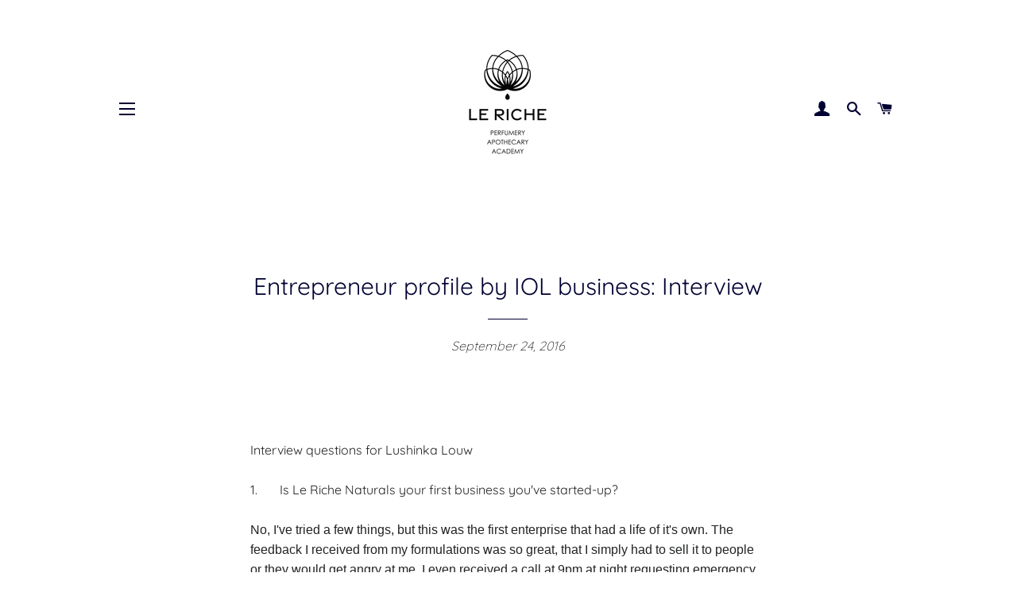

--- FILE ---
content_type: text/html; charset=utf-8
request_url: https://www.lerichenaturals.co.za/blogs/news/entrepreneur-profile-by-iol-business-interview
body_size: 16030
content:
<!doctype html>
<html class="no-js" lang="en">
<head>

  <!-- Basic page needs ================================================== -->
  <meta charset="utf-8">
  <meta http-equiv="X-UA-Compatible" content="IE=edge,chrome=1">

  
    <link rel="shortcut icon" href="//www.lerichenaturals.co.za/cdn/shop/files/fav_32x32.png?v=1614307736" type="image/png" />
  

  <!-- Title and description ================================================== -->
  <title>
  Entrepreneur profile by IOL business: Interview &ndash; Le Riche Naturals SA
  </title>

  
  <meta name="description" content="Interview questions for Lushinka Louw 1.       Is Le Riche Naturals your first business you&#39;ve started-up? No, I&#39;ve tried a few things, but this was the first enterprise that had a life of it&#39;s own. The feedback I received from my formulations was so great, that I simply had to sell it to people or they would get angry">
  

  <!-- Helpers ================================================== -->
  <!-- /snippets/social-meta-tags.liquid -->




<meta property="og:site_name" content="Le Riche Naturals SA">
<meta property="og:url" content="https://www.lerichenaturals.co.za/blogs/news/entrepreneur-profile-by-iol-business-interview">
<meta property="og:title" content="Entrepreneur profile by IOL business: Interview">
<meta property="og:type" content="article">
<meta property="og:description" content="
Interview questions for Lushinka Louw
1.       Is Le Riche Naturals your first business you've started-up?
No, I've tried a few things, but this was the first enterprise that had a life of it's own. The feedback I received from my formulations was so great, that I simply had to sell it to people or they would get angry at me. I even received a call at 9pm at night requesting emergency products, because a customer simply couldn't go on holiday without it. It felt to me like I had finally caught a wave and I'm still surfing.
2.       What gave you the business idea?
Like most things, it was born out of a crisis. My little girl was 18 months old at the time and suffering with terrible eczema which she inherited from me. I wanted her to stay off cortisone creams as long as possible, because I had my own struggle to get my eczema under control, and I knew it would only be a temporary solution. I cleaned up her diet, I washed her clothes with soap nuts, which helped, but her skin was still very dry and scaly. I then decided to make her some cream that would suit her skin. It was important to me that the cream builds up her skin, replenishes her natural moisturises and keeps it nourished for a long time without forming a sticky layer on the skin. The Rich Hand and Body Ganache was born. It's nice, because you need to use less and less as your skin is replenished. I then realised that I could make myself some face care products too. Something I could use to keep the wrinkles at bay, that wouldn't burn my skin like many commercial products. The bug bit me. I enjoyed formulating so much. I still sometimes get breathless with excitement when I discover an exciting new ingredient. Life is so wonderful when you can follow your passion. It's not easy, but it's wonderful.
3.       How is the business doing?
When I started up in South Africa, my dad was a great encouragement (and a great customer). He said that if I do the right thing in business people will always support me. It might not be an overnight success, but it will have longevity. I've found his words to be very true. The personal care market is extremely competitive, so making inroads is an upward climb no matter how great your product is. The big brands spend billions on marketing and shaping people's opinions. It takes some explaining to pitch a new product, especially one so different. My customers are the ones that give me the encouragement and tenacity to push through the barriers I encounter. I find once a person tries and loves the range they are spoilt for ever going back to commercial products. They tell me so in lovely emails. I call it my customer love letters. It really makes my day when I receive one. I love all customer feedback on the range and I've actually had some of the best suggestions to improve the products from customers. It's like my customers are my advisers too. I think we make a great team. So, basically, the business is growing steadily. We are building our customer base through hard work, but the most important thing is that we are keeping customers over the long term.  It's like my Dad said, it's not an overnight success, but it has longevity. It's a steady upward curve.
4.       Did you always want to be an entrepreneur?
Yes. Always. It's super exciting. It's a way to engage with the world and make it a better place. I serve my customers by providing a product that improves their lives and they support my work so I can do more of the same. 
5.       What made you choose this career path?
I think this career path chose me, but I wouldn't have been able to ever explore it without the support of my husband. I'm very grateful for his belief in me. I don't I always deserve it. I mostly think he's completely over-exaggerating and that he needs to get a serious reality check, but I can't resist forever and some of it has rubbed off on me. His love and belief has given me the courage to put myself and my products out there. Crazy man.  
6.       What's next on your list to achieve?
My list is about improving customer experience with the brand. This has lead to us developing some more products. The first new products launched will be a natural, hand poured perfume range. It's so luxurious, so natural and during testing the ladies absolutely raved about the fragrances. A great thing is that it's not only the "health nuts" (like me) who love it, but it's popular across the board. We have pre-orders already. I'm very excited about the range. I think it will change how people view perfumes.   
7.       What would you say to someone who wants to be an entrepreneur?
Being an entrepreneur should be like being a mountain biker. It's seriously hard work and dangerous. You need to conquer mountains! It doesn't really make sense to many people, but have you ever seen the face of a mountain biker after a race? It's muddy, sweaty, often blood is dripping somewhere, but they are smiling. They've conquered the mountain. They are exhilarated and they are going back for more. That's how you should feel about your business. I'd say then you are in the right place. Remember that success happens where preparation meets opportunity. Other than that, I'd say find what you love, do it with all your heart, always listen to your customers, commit to learning from every experience, never sell yourself short, structuring your marketing is much more important than you think and get a great accountant. 
8.       Please explain what your start-up does?
I'd say Le Riche Naturals does innovation. It's about taking natural products to the next level. We are very much driven by innovation and combining exciting new technologies and international trends to deliver a superior customer experience. At the moment, we have a gorgeous skin care range for face and body, with innovative salon treatments available at hand-picked salons. We also have a very strong online platform for internet shopping, with a 28 day no-quibble returns policy on all sales, which gives customers confidence to purchase online. It also allows us to be more in touch with our customers' needs and enables us to deliver a fresher product.
9.       Would you say you need a degree to get started?
If you look at Richard Branson, then the answer is no, but I think it's all about application. A degree has certainly helped me. It taught me about discipline, meeting deadlines, working in a team and being thorough. My degree didn't teach me much about creativity. It's about how you apply what you have learnt which makes the investment in higher education worthwhile. I think to be fulfilled and successful in the long run you need the special skill where you are able to apply what you have learnt in a variety of situations. You also need to be able to look back at your life and learn from your path, consolidate all your skills and plan your path ahead. Sometimes, life is trying to tell you something. Get quiet and listen. I was barking up the wrong tree long enough to respect the value of becoming quiet and listening. If you are willing to learn, I think life can be your best teacher. 
Lastly, I'd say, have faith, be ready for your wave and surf it when it comes.   



">

<meta property="og:image" content="http://www.lerichenaturals.co.za/cdn/shop/articles/20150703-992_2880px_1200x1200.jpg?v=1474360742">
<meta property="og:image:secure_url" content="https://www.lerichenaturals.co.za/cdn/shop/articles/20150703-992_2880px_1200x1200.jpg?v=1474360742">


<meta name="twitter:card" content="summary_large_image">
<meta name="twitter:title" content="Entrepreneur profile by IOL business: Interview">
<meta name="twitter:description" content="
Interview questions for Lushinka Louw
1.       Is Le Riche Naturals your first business you've started-up?
No, I've tried a few things, but this was the first enterprise that had a life of it's own. The feedback I received from my formulations was so great, that I simply had to sell it to people or they would get angry at me. I even received a call at 9pm at night requesting emergency products, because a customer simply couldn't go on holiday without it. It felt to me like I had finally caught a wave and I'm still surfing.
2.       What gave you the business idea?
Like most things, it was born out of a crisis. My little girl was 18 months old at the time and suffering with terrible eczema which she inherited from me. I wanted her to stay off cortisone creams as long as possible, because I had my own struggle to get my eczema under control, and I knew it would only be a temporary solution. I cleaned up her diet, I washed her clothes with soap nuts, which helped, but her skin was still very dry and scaly. I then decided to make her some cream that would suit her skin. It was important to me that the cream builds up her skin, replenishes her natural moisturises and keeps it nourished for a long time without forming a sticky layer on the skin. The Rich Hand and Body Ganache was born. It's nice, because you need to use less and less as your skin is replenished. I then realised that I could make myself some face care products too. Something I could use to keep the wrinkles at bay, that wouldn't burn my skin like many commercial products. The bug bit me. I enjoyed formulating so much. I still sometimes get breathless with excitement when I discover an exciting new ingredient. Life is so wonderful when you can follow your passion. It's not easy, but it's wonderful.
3.       How is the business doing?
When I started up in South Africa, my dad was a great encouragement (and a great customer). He said that if I do the right thing in business people will always support me. It might not be an overnight success, but it will have longevity. I've found his words to be very true. The personal care market is extremely competitive, so making inroads is an upward climb no matter how great your product is. The big brands spend billions on marketing and shaping people's opinions. It takes some explaining to pitch a new product, especially one so different. My customers are the ones that give me the encouragement and tenacity to push through the barriers I encounter. I find once a person tries and loves the range they are spoilt for ever going back to commercial products. They tell me so in lovely emails. I call it my customer love letters. It really makes my day when I receive one. I love all customer feedback on the range and I've actually had some of the best suggestions to improve the products from customers. It's like my customers are my advisers too. I think we make a great team. So, basically, the business is growing steadily. We are building our customer base through hard work, but the most important thing is that we are keeping customers over the long term.  It's like my Dad said, it's not an overnight success, but it has longevity. It's a steady upward curve.
4.       Did you always want to be an entrepreneur?
Yes. Always. It's super exciting. It's a way to engage with the world and make it a better place. I serve my customers by providing a product that improves their lives and they support my work so I can do more of the same. 
5.       What made you choose this career path?
I think this career path chose me, but I wouldn't have been able to ever explore it without the support of my husband. I'm very grateful for his belief in me. I don't I always deserve it. I mostly think he's completely over-exaggerating and that he needs to get a serious reality check, but I can't resist forever and some of it has rubbed off on me. His love and belief has given me the courage to put myself and my products out there. Crazy man.  
6.       What's next on your list to achieve?
My list is about improving customer experience with the brand. This has lead to us developing some more products. The first new products launched will be a natural, hand poured perfume range. It's so luxurious, so natural and during testing the ladies absolutely raved about the fragrances. A great thing is that it's not only the "health nuts" (like me) who love it, but it's popular across the board. We have pre-orders already. I'm very excited about the range. I think it will change how people view perfumes.   
7.       What would you say to someone who wants to be an entrepreneur?
Being an entrepreneur should be like being a mountain biker. It's seriously hard work and dangerous. You need to conquer mountains! It doesn't really make sense to many people, but have you ever seen the face of a mountain biker after a race? It's muddy, sweaty, often blood is dripping somewhere, but they are smiling. They've conquered the mountain. They are exhilarated and they are going back for more. That's how you should feel about your business. I'd say then you are in the right place. Remember that success happens where preparation meets opportunity. Other than that, I'd say find what you love, do it with all your heart, always listen to your customers, commit to learning from every experience, never sell yourself short, structuring your marketing is much more important than you think and get a great accountant. 
8.       Please explain what your start-up does?
I'd say Le Riche Naturals does innovation. It's about taking natural products to the next level. We are very much driven by innovation and combining exciting new technologies and international trends to deliver a superior customer experience. At the moment, we have a gorgeous skin care range for face and body, with innovative salon treatments available at hand-picked salons. We also have a very strong online platform for internet shopping, with a 28 day no-quibble returns policy on all sales, which gives customers confidence to purchase online. It also allows us to be more in touch with our customers' needs and enables us to deliver a fresher product.
9.       Would you say you need a degree to get started?
If you look at Richard Branson, then the answer is no, but I think it's all about application. A degree has certainly helped me. It taught me about discipline, meeting deadlines, working in a team and being thorough. My degree didn't teach me much about creativity. It's about how you apply what you have learnt which makes the investment in higher education worthwhile. I think to be fulfilled and successful in the long run you need the special skill where you are able to apply what you have learnt in a variety of situations. You also need to be able to look back at your life and learn from your path, consolidate all your skills and plan your path ahead. Sometimes, life is trying to tell you something. Get quiet and listen. I was barking up the wrong tree long enough to respect the value of becoming quiet and listening. If you are willing to learn, I think life can be your best teacher. 
Lastly, I'd say, have faith, be ready for your wave and surf it when it comes.   



">

  <link rel="canonical" href="https://www.lerichenaturals.co.za/blogs/news/entrepreneur-profile-by-iol-business-interview">
  <meta name="viewport" content="width=device-width,initial-scale=1,shrink-to-fit=no">
  <meta name="theme-color" content="#000033">

  <!-- CSS ================================================== -->
  <link href="//www.lerichenaturals.co.za/cdn/shop/t/5/assets/timber.scss.css?v=136083260136918064881762263856" rel="stylesheet" type="text/css" media="all" />
  <link href="//www.lerichenaturals.co.za/cdn/shop/t/5/assets/theme.scss.css?v=43066379439856801041762263856" rel="stylesheet" type="text/css" media="all" />

  <!-- Sections ================================================== -->
  <script>
    window.theme = window.theme || {};
    theme.strings = {
      zoomClose: "Close (Esc)",
      zoomPrev: "Previous (Left arrow key)",
      zoomNext: "Next (Right arrow key)",
      moneyFormat: "R {{amount}}",
      addressError: "Error looking up that address",
      addressNoResults: "No results for that address",
      addressQueryLimit: "You have exceeded the Google API usage limit. Consider upgrading to a \u003ca href=\"https:\/\/developers.google.com\/maps\/premium\/usage-limits\"\u003ePremium Plan\u003c\/a\u003e.",
      authError: "There was a problem authenticating your Google Maps account.",
      cartEmpty: "Your cart is currently empty.",
      cartCookie: "Enable cookies to use the shopping cart",
      cartSavings: "You're saving [savings]"
    };
    theme.settings = {
      cartType: "drawer",
      gridType: "collage"
    };
  </script>

  <script src="//www.lerichenaturals.co.za/cdn/shop/t/5/assets/jquery-2.2.3.min.js?v=58211863146907186831549543972" type="text/javascript"></script>

  <script src="//www.lerichenaturals.co.za/cdn/shop/t/5/assets/lazysizes.min.js?v=155223123402716617051560193542" async="async"></script>

  <script src="//www.lerichenaturals.co.za/cdn/shop/t/5/assets/theme.js?v=99432150544072813011560193543" defer="defer"></script>

  <!-- Header hook for plugins ================================================== -->
  <script>window.performance && window.performance.mark && window.performance.mark('shopify.content_for_header.start');</script><meta name="google-site-verification" content="mRIx2W9388IFHgdjLW0ELue9sE8c_cl6h7dLOMOAAxQ">
<meta id="shopify-digital-wallet" name="shopify-digital-wallet" content="/9264970/digital_wallets/dialog">
<link rel="alternate" type="application/atom+xml" title="Feed" href="/blogs/news.atom" />
<script async="async" src="/checkouts/internal/preloads.js?locale=en-ZA"></script>
<script id="shopify-features" type="application/json">{"accessToken":"e72834e9eb29f60c5e7e94d2a46398fd","betas":["rich-media-storefront-analytics"],"domain":"www.lerichenaturals.co.za","predictiveSearch":true,"shopId":9264970,"locale":"en"}</script>
<script>var Shopify = Shopify || {};
Shopify.shop = "le-riche-naturals-sa.myshopify.com";
Shopify.locale = "en";
Shopify.currency = {"active":"ZAR","rate":"1.0"};
Shopify.country = "ZA";
Shopify.theme = {"name":"Brooklyn","id":37634179159,"schema_name":"Brooklyn","schema_version":"12.2.0","theme_store_id":730,"role":"main"};
Shopify.theme.handle = "null";
Shopify.theme.style = {"id":null,"handle":null};
Shopify.cdnHost = "www.lerichenaturals.co.za/cdn";
Shopify.routes = Shopify.routes || {};
Shopify.routes.root = "/";</script>
<script type="module">!function(o){(o.Shopify=o.Shopify||{}).modules=!0}(window);</script>
<script>!function(o){function n(){var o=[];function n(){o.push(Array.prototype.slice.apply(arguments))}return n.q=o,n}var t=o.Shopify=o.Shopify||{};t.loadFeatures=n(),t.autoloadFeatures=n()}(window);</script>
<script id="shop-js-analytics" type="application/json">{"pageType":"article"}</script>
<script defer="defer" async type="module" src="//www.lerichenaturals.co.za/cdn/shopifycloud/shop-js/modules/v2/client.init-shop-cart-sync_BT-GjEfc.en.esm.js"></script>
<script defer="defer" async type="module" src="//www.lerichenaturals.co.za/cdn/shopifycloud/shop-js/modules/v2/chunk.common_D58fp_Oc.esm.js"></script>
<script defer="defer" async type="module" src="//www.lerichenaturals.co.za/cdn/shopifycloud/shop-js/modules/v2/chunk.modal_xMitdFEc.esm.js"></script>
<script type="module">
  await import("//www.lerichenaturals.co.za/cdn/shopifycloud/shop-js/modules/v2/client.init-shop-cart-sync_BT-GjEfc.en.esm.js");
await import("//www.lerichenaturals.co.za/cdn/shopifycloud/shop-js/modules/v2/chunk.common_D58fp_Oc.esm.js");
await import("//www.lerichenaturals.co.za/cdn/shopifycloud/shop-js/modules/v2/chunk.modal_xMitdFEc.esm.js");

  window.Shopify.SignInWithShop?.initShopCartSync?.({"fedCMEnabled":true,"windoidEnabled":true});

</script>
<script>(function() {
  var isLoaded = false;
  function asyncLoad() {
    if (isLoaded) return;
    isLoaded = true;
    var urls = ["https:\/\/chimpstatic.com\/mcjs-connected\/js\/users\/51afe3a448fbe67b39dc1178b\/52451fcf364b3a117c877565f.js?shop=le-riche-naturals-sa.myshopify.com"];
    for (var i = 0; i < urls.length; i++) {
      var s = document.createElement('script');
      s.type = 'text/javascript';
      s.async = true;
      s.src = urls[i];
      var x = document.getElementsByTagName('script')[0];
      x.parentNode.insertBefore(s, x);
    }
  };
  if(window.attachEvent) {
    window.attachEvent('onload', asyncLoad);
  } else {
    window.addEventListener('load', asyncLoad, false);
  }
})();</script>
<script id="__st">var __st={"a":9264970,"offset":7200,"reqid":"4243e15a-f580-4d5a-8e0d-853d9dd94570-1769104857","pageurl":"www.lerichenaturals.co.za\/blogs\/news\/entrepreneur-profile-by-iol-business-interview","s":"articles-222129160","u":"679e7333e440","p":"article","rtyp":"article","rid":222129160};</script>
<script>window.ShopifyPaypalV4VisibilityTracking = true;</script>
<script id="captcha-bootstrap">!function(){'use strict';const t='contact',e='account',n='new_comment',o=[[t,t],['blogs',n],['comments',n],[t,'customer']],c=[[e,'customer_login'],[e,'guest_login'],[e,'recover_customer_password'],[e,'create_customer']],r=t=>t.map((([t,e])=>`form[action*='/${t}']:not([data-nocaptcha='true']) input[name='form_type'][value='${e}']`)).join(','),a=t=>()=>t?[...document.querySelectorAll(t)].map((t=>t.form)):[];function s(){const t=[...o],e=r(t);return a(e)}const i='password',u='form_key',d=['recaptcha-v3-token','g-recaptcha-response','h-captcha-response',i],f=()=>{try{return window.sessionStorage}catch{return}},m='__shopify_v',_=t=>t.elements[u];function p(t,e,n=!1){try{const o=window.sessionStorage,c=JSON.parse(o.getItem(e)),{data:r}=function(t){const{data:e,action:n}=t;return t[m]||n?{data:e,action:n}:{data:t,action:n}}(c);for(const[e,n]of Object.entries(r))t.elements[e]&&(t.elements[e].value=n);n&&o.removeItem(e)}catch(o){console.error('form repopulation failed',{error:o})}}const l='form_type',E='cptcha';function T(t){t.dataset[E]=!0}const w=window,h=w.document,L='Shopify',v='ce_forms',y='captcha';let A=!1;((t,e)=>{const n=(g='f06e6c50-85a8-45c8-87d0-21a2b65856fe',I='https://cdn.shopify.com/shopifycloud/storefront-forms-hcaptcha/ce_storefront_forms_captcha_hcaptcha.v1.5.2.iife.js',D={infoText:'Protected by hCaptcha',privacyText:'Privacy',termsText:'Terms'},(t,e,n)=>{const o=w[L][v],c=o.bindForm;if(c)return c(t,g,e,D).then(n);var r;o.q.push([[t,g,e,D],n]),r=I,A||(h.body.append(Object.assign(h.createElement('script'),{id:'captcha-provider',async:!0,src:r})),A=!0)});var g,I,D;w[L]=w[L]||{},w[L][v]=w[L][v]||{},w[L][v].q=[],w[L][y]=w[L][y]||{},w[L][y].protect=function(t,e){n(t,void 0,e),T(t)},Object.freeze(w[L][y]),function(t,e,n,w,h,L){const[v,y,A,g]=function(t,e,n){const i=e?o:[],u=t?c:[],d=[...i,...u],f=r(d),m=r(i),_=r(d.filter((([t,e])=>n.includes(e))));return[a(f),a(m),a(_),s()]}(w,h,L),I=t=>{const e=t.target;return e instanceof HTMLFormElement?e:e&&e.form},D=t=>v().includes(t);t.addEventListener('submit',(t=>{const e=I(t);if(!e)return;const n=D(e)&&!e.dataset.hcaptchaBound&&!e.dataset.recaptchaBound,o=_(e),c=g().includes(e)&&(!o||!o.value);(n||c)&&t.preventDefault(),c&&!n&&(function(t){try{if(!f())return;!function(t){const e=f();if(!e)return;const n=_(t);if(!n)return;const o=n.value;o&&e.removeItem(o)}(t);const e=Array.from(Array(32),(()=>Math.random().toString(36)[2])).join('');!function(t,e){_(t)||t.append(Object.assign(document.createElement('input'),{type:'hidden',name:u})),t.elements[u].value=e}(t,e),function(t,e){const n=f();if(!n)return;const o=[...t.querySelectorAll(`input[type='${i}']`)].map((({name:t})=>t)),c=[...d,...o],r={};for(const[a,s]of new FormData(t).entries())c.includes(a)||(r[a]=s);n.setItem(e,JSON.stringify({[m]:1,action:t.action,data:r}))}(t,e)}catch(e){console.error('failed to persist form',e)}}(e),e.submit())}));const S=(t,e)=>{t&&!t.dataset[E]&&(n(t,e.some((e=>e===t))),T(t))};for(const o of['focusin','change'])t.addEventListener(o,(t=>{const e=I(t);D(e)&&S(e,y())}));const B=e.get('form_key'),M=e.get(l),P=B&&M;t.addEventListener('DOMContentLoaded',(()=>{const t=y();if(P)for(const e of t)e.elements[l].value===M&&p(e,B);[...new Set([...A(),...v().filter((t=>'true'===t.dataset.shopifyCaptcha))])].forEach((e=>S(e,t)))}))}(h,new URLSearchParams(w.location.search),n,t,e,['guest_login'])})(!0,!0)}();</script>
<script integrity="sha256-4kQ18oKyAcykRKYeNunJcIwy7WH5gtpwJnB7kiuLZ1E=" data-source-attribution="shopify.loadfeatures" defer="defer" src="//www.lerichenaturals.co.za/cdn/shopifycloud/storefront/assets/storefront/load_feature-a0a9edcb.js" crossorigin="anonymous"></script>
<script data-source-attribution="shopify.dynamic_checkout.dynamic.init">var Shopify=Shopify||{};Shopify.PaymentButton=Shopify.PaymentButton||{isStorefrontPortableWallets:!0,init:function(){window.Shopify.PaymentButton.init=function(){};var t=document.createElement("script");t.src="https://www.lerichenaturals.co.za/cdn/shopifycloud/portable-wallets/latest/portable-wallets.en.js",t.type="module",document.head.appendChild(t)}};
</script>
<script data-source-attribution="shopify.dynamic_checkout.buyer_consent">
  function portableWalletsHideBuyerConsent(e){var t=document.getElementById("shopify-buyer-consent"),n=document.getElementById("shopify-subscription-policy-button");t&&n&&(t.classList.add("hidden"),t.setAttribute("aria-hidden","true"),n.removeEventListener("click",e))}function portableWalletsShowBuyerConsent(e){var t=document.getElementById("shopify-buyer-consent"),n=document.getElementById("shopify-subscription-policy-button");t&&n&&(t.classList.remove("hidden"),t.removeAttribute("aria-hidden"),n.addEventListener("click",e))}window.Shopify?.PaymentButton&&(window.Shopify.PaymentButton.hideBuyerConsent=portableWalletsHideBuyerConsent,window.Shopify.PaymentButton.showBuyerConsent=portableWalletsShowBuyerConsent);
</script>
<script data-source-attribution="shopify.dynamic_checkout.cart.bootstrap">document.addEventListener("DOMContentLoaded",(function(){function t(){return document.querySelector("shopify-accelerated-checkout-cart, shopify-accelerated-checkout")}if(t())Shopify.PaymentButton.init();else{new MutationObserver((function(e,n){t()&&(Shopify.PaymentButton.init(),n.disconnect())})).observe(document.body,{childList:!0,subtree:!0})}}));
</script>

<script>window.performance && window.performance.mark && window.performance.mark('shopify.content_for_header.end');</script>

  <script src="//www.lerichenaturals.co.za/cdn/shop/t/5/assets/modernizr.min.js?v=21391054748206432451549543973" type="text/javascript"></script>

  
  

<link href="https://monorail-edge.shopifysvc.com" rel="dns-prefetch">
<script>(function(){if ("sendBeacon" in navigator && "performance" in window) {try {var session_token_from_headers = performance.getEntriesByType('navigation')[0].serverTiming.find(x => x.name == '_s').description;} catch {var session_token_from_headers = undefined;}var session_cookie_matches = document.cookie.match(/_shopify_s=([^;]*)/);var session_token_from_cookie = session_cookie_matches && session_cookie_matches.length === 2 ? session_cookie_matches[1] : "";var session_token = session_token_from_headers || session_token_from_cookie || "";function handle_abandonment_event(e) {var entries = performance.getEntries().filter(function(entry) {return /monorail-edge.shopifysvc.com/.test(entry.name);});if (!window.abandonment_tracked && entries.length === 0) {window.abandonment_tracked = true;var currentMs = Date.now();var navigation_start = performance.timing.navigationStart;var payload = {shop_id: 9264970,url: window.location.href,navigation_start,duration: currentMs - navigation_start,session_token,page_type: "article"};window.navigator.sendBeacon("https://monorail-edge.shopifysvc.com/v1/produce", JSON.stringify({schema_id: "online_store_buyer_site_abandonment/1.1",payload: payload,metadata: {event_created_at_ms: currentMs,event_sent_at_ms: currentMs}}));}}window.addEventListener('pagehide', handle_abandonment_event);}}());</script>
<script id="web-pixels-manager-setup">(function e(e,d,r,n,o){if(void 0===o&&(o={}),!Boolean(null===(a=null===(i=window.Shopify)||void 0===i?void 0:i.analytics)||void 0===a?void 0:a.replayQueue)){var i,a;window.Shopify=window.Shopify||{};var t=window.Shopify;t.analytics=t.analytics||{};var s=t.analytics;s.replayQueue=[],s.publish=function(e,d,r){return s.replayQueue.push([e,d,r]),!0};try{self.performance.mark("wpm:start")}catch(e){}var l=function(){var e={modern:/Edge?\/(1{2}[4-9]|1[2-9]\d|[2-9]\d{2}|\d{4,})\.\d+(\.\d+|)|Firefox\/(1{2}[4-9]|1[2-9]\d|[2-9]\d{2}|\d{4,})\.\d+(\.\d+|)|Chrom(ium|e)\/(9{2}|\d{3,})\.\d+(\.\d+|)|(Maci|X1{2}).+ Version\/(15\.\d+|(1[6-9]|[2-9]\d|\d{3,})\.\d+)([,.]\d+|)( \(\w+\)|)( Mobile\/\w+|) Safari\/|Chrome.+OPR\/(9{2}|\d{3,})\.\d+\.\d+|(CPU[ +]OS|iPhone[ +]OS|CPU[ +]iPhone|CPU IPhone OS|CPU iPad OS)[ +]+(15[._]\d+|(1[6-9]|[2-9]\d|\d{3,})[._]\d+)([._]\d+|)|Android:?[ /-](13[3-9]|1[4-9]\d|[2-9]\d{2}|\d{4,})(\.\d+|)(\.\d+|)|Android.+Firefox\/(13[5-9]|1[4-9]\d|[2-9]\d{2}|\d{4,})\.\d+(\.\d+|)|Android.+Chrom(ium|e)\/(13[3-9]|1[4-9]\d|[2-9]\d{2}|\d{4,})\.\d+(\.\d+|)|SamsungBrowser\/([2-9]\d|\d{3,})\.\d+/,legacy:/Edge?\/(1[6-9]|[2-9]\d|\d{3,})\.\d+(\.\d+|)|Firefox\/(5[4-9]|[6-9]\d|\d{3,})\.\d+(\.\d+|)|Chrom(ium|e)\/(5[1-9]|[6-9]\d|\d{3,})\.\d+(\.\d+|)([\d.]+$|.*Safari\/(?![\d.]+ Edge\/[\d.]+$))|(Maci|X1{2}).+ Version\/(10\.\d+|(1[1-9]|[2-9]\d|\d{3,})\.\d+)([,.]\d+|)( \(\w+\)|)( Mobile\/\w+|) Safari\/|Chrome.+OPR\/(3[89]|[4-9]\d|\d{3,})\.\d+\.\d+|(CPU[ +]OS|iPhone[ +]OS|CPU[ +]iPhone|CPU IPhone OS|CPU iPad OS)[ +]+(10[._]\d+|(1[1-9]|[2-9]\d|\d{3,})[._]\d+)([._]\d+|)|Android:?[ /-](13[3-9]|1[4-9]\d|[2-9]\d{2}|\d{4,})(\.\d+|)(\.\d+|)|Mobile Safari.+OPR\/([89]\d|\d{3,})\.\d+\.\d+|Android.+Firefox\/(13[5-9]|1[4-9]\d|[2-9]\d{2}|\d{4,})\.\d+(\.\d+|)|Android.+Chrom(ium|e)\/(13[3-9]|1[4-9]\d|[2-9]\d{2}|\d{4,})\.\d+(\.\d+|)|Android.+(UC? ?Browser|UCWEB|U3)[ /]?(15\.([5-9]|\d{2,})|(1[6-9]|[2-9]\d|\d{3,})\.\d+)\.\d+|SamsungBrowser\/(5\.\d+|([6-9]|\d{2,})\.\d+)|Android.+MQ{2}Browser\/(14(\.(9|\d{2,})|)|(1[5-9]|[2-9]\d|\d{3,})(\.\d+|))(\.\d+|)|K[Aa][Ii]OS\/(3\.\d+|([4-9]|\d{2,})\.\d+)(\.\d+|)/},d=e.modern,r=e.legacy,n=navigator.userAgent;return n.match(d)?"modern":n.match(r)?"legacy":"unknown"}(),u="modern"===l?"modern":"legacy",c=(null!=n?n:{modern:"",legacy:""})[u],f=function(e){return[e.baseUrl,"/wpm","/b",e.hashVersion,"modern"===e.buildTarget?"m":"l",".js"].join("")}({baseUrl:d,hashVersion:r,buildTarget:u}),m=function(e){var d=e.version,r=e.bundleTarget,n=e.surface,o=e.pageUrl,i=e.monorailEndpoint;return{emit:function(e){var a=e.status,t=e.errorMsg,s=(new Date).getTime(),l=JSON.stringify({metadata:{event_sent_at_ms:s},events:[{schema_id:"web_pixels_manager_load/3.1",payload:{version:d,bundle_target:r,page_url:o,status:a,surface:n,error_msg:t},metadata:{event_created_at_ms:s}}]});if(!i)return console&&console.warn&&console.warn("[Web Pixels Manager] No Monorail endpoint provided, skipping logging."),!1;try{return self.navigator.sendBeacon.bind(self.navigator)(i,l)}catch(e){}var u=new XMLHttpRequest;try{return u.open("POST",i,!0),u.setRequestHeader("Content-Type","text/plain"),u.send(l),!0}catch(e){return console&&console.warn&&console.warn("[Web Pixels Manager] Got an unhandled error while logging to Monorail."),!1}}}}({version:r,bundleTarget:l,surface:e.surface,pageUrl:self.location.href,monorailEndpoint:e.monorailEndpoint});try{o.browserTarget=l,function(e){var d=e.src,r=e.async,n=void 0===r||r,o=e.onload,i=e.onerror,a=e.sri,t=e.scriptDataAttributes,s=void 0===t?{}:t,l=document.createElement("script"),u=document.querySelector("head"),c=document.querySelector("body");if(l.async=n,l.src=d,a&&(l.integrity=a,l.crossOrigin="anonymous"),s)for(var f in s)if(Object.prototype.hasOwnProperty.call(s,f))try{l.dataset[f]=s[f]}catch(e){}if(o&&l.addEventListener("load",o),i&&l.addEventListener("error",i),u)u.appendChild(l);else{if(!c)throw new Error("Did not find a head or body element to append the script");c.appendChild(l)}}({src:f,async:!0,onload:function(){if(!function(){var e,d;return Boolean(null===(d=null===(e=window.Shopify)||void 0===e?void 0:e.analytics)||void 0===d?void 0:d.initialized)}()){var d=window.webPixelsManager.init(e)||void 0;if(d){var r=window.Shopify.analytics;r.replayQueue.forEach((function(e){var r=e[0],n=e[1],o=e[2];d.publishCustomEvent(r,n,o)})),r.replayQueue=[],r.publish=d.publishCustomEvent,r.visitor=d.visitor,r.initialized=!0}}},onerror:function(){return m.emit({status:"failed",errorMsg:"".concat(f," has failed to load")})},sri:function(e){var d=/^sha384-[A-Za-z0-9+/=]+$/;return"string"==typeof e&&d.test(e)}(c)?c:"",scriptDataAttributes:o}),m.emit({status:"loading"})}catch(e){m.emit({status:"failed",errorMsg:(null==e?void 0:e.message)||"Unknown error"})}}})({shopId: 9264970,storefrontBaseUrl: "https://www.lerichenaturals.co.za",extensionsBaseUrl: "https://extensions.shopifycdn.com/cdn/shopifycloud/web-pixels-manager",monorailEndpoint: "https://monorail-edge.shopifysvc.com/unstable/produce_batch",surface: "storefront-renderer",enabledBetaFlags: ["2dca8a86"],webPixelsConfigList: [{"id":"392757335","configuration":"{\"config\":\"{\\\"google_tag_ids\\\":[\\\"G-T5K3N9ET3J\\\"],\\\"gtag_events\\\":[{\\\"type\\\":\\\"begin_checkout\\\",\\\"action_label\\\":\\\"G-T5K3N9ET3J\\\"},{\\\"type\\\":\\\"search\\\",\\\"action_label\\\":\\\"G-T5K3N9ET3J\\\"},{\\\"type\\\":\\\"view_item\\\",\\\"action_label\\\":\\\"G-T5K3N9ET3J\\\"},{\\\"type\\\":\\\"purchase\\\",\\\"action_label\\\":\\\"G-T5K3N9ET3J\\\"},{\\\"type\\\":\\\"page_view\\\",\\\"action_label\\\":\\\"G-T5K3N9ET3J\\\"},{\\\"type\\\":\\\"add_payment_info\\\",\\\"action_label\\\":\\\"G-T5K3N9ET3J\\\"},{\\\"type\\\":\\\"add_to_cart\\\",\\\"action_label\\\":\\\"G-T5K3N9ET3J\\\"}],\\\"enable_monitoring_mode\\\":false}\"}","eventPayloadVersion":"v1","runtimeContext":"OPEN","scriptVersion":"b2a88bafab3e21179ed38636efcd8a93","type":"APP","apiClientId":1780363,"privacyPurposes":[],"dataSharingAdjustments":{"protectedCustomerApprovalScopes":["read_customer_address","read_customer_email","read_customer_name","read_customer_personal_data","read_customer_phone"]}},{"id":"62128215","eventPayloadVersion":"v1","runtimeContext":"LAX","scriptVersion":"1","type":"CUSTOM","privacyPurposes":["MARKETING"],"name":"Meta pixel (migrated)"},{"id":"shopify-app-pixel","configuration":"{}","eventPayloadVersion":"v1","runtimeContext":"STRICT","scriptVersion":"0450","apiClientId":"shopify-pixel","type":"APP","privacyPurposes":["ANALYTICS","MARKETING"]},{"id":"shopify-custom-pixel","eventPayloadVersion":"v1","runtimeContext":"LAX","scriptVersion":"0450","apiClientId":"shopify-pixel","type":"CUSTOM","privacyPurposes":["ANALYTICS","MARKETING"]}],isMerchantRequest: false,initData: {"shop":{"name":"Le Riche Naturals SA","paymentSettings":{"currencyCode":"ZAR"},"myshopifyDomain":"le-riche-naturals-sa.myshopify.com","countryCode":"ZA","storefrontUrl":"https:\/\/www.lerichenaturals.co.za"},"customer":null,"cart":null,"checkout":null,"productVariants":[],"purchasingCompany":null},},"https://www.lerichenaturals.co.za/cdn","fcfee988w5aeb613cpc8e4bc33m6693e112",{"modern":"","legacy":""},{"shopId":"9264970","storefrontBaseUrl":"https:\/\/www.lerichenaturals.co.za","extensionBaseUrl":"https:\/\/extensions.shopifycdn.com\/cdn\/shopifycloud\/web-pixels-manager","surface":"storefront-renderer","enabledBetaFlags":"[\"2dca8a86\"]","isMerchantRequest":"false","hashVersion":"fcfee988w5aeb613cpc8e4bc33m6693e112","publish":"custom","events":"[[\"page_viewed\",{}]]"});</script><script>
  window.ShopifyAnalytics = window.ShopifyAnalytics || {};
  window.ShopifyAnalytics.meta = window.ShopifyAnalytics.meta || {};
  window.ShopifyAnalytics.meta.currency = 'ZAR';
  var meta = {"page":{"pageType":"article","resourceType":"article","resourceId":222129160,"requestId":"4243e15a-f580-4d5a-8e0d-853d9dd94570-1769104857"}};
  for (var attr in meta) {
    window.ShopifyAnalytics.meta[attr] = meta[attr];
  }
</script>
<script class="analytics">
  (function () {
    var customDocumentWrite = function(content) {
      var jquery = null;

      if (window.jQuery) {
        jquery = window.jQuery;
      } else if (window.Checkout && window.Checkout.$) {
        jquery = window.Checkout.$;
      }

      if (jquery) {
        jquery('body').append(content);
      }
    };

    var hasLoggedConversion = function(token) {
      if (token) {
        return document.cookie.indexOf('loggedConversion=' + token) !== -1;
      }
      return false;
    }

    var setCookieIfConversion = function(token) {
      if (token) {
        var twoMonthsFromNow = new Date(Date.now());
        twoMonthsFromNow.setMonth(twoMonthsFromNow.getMonth() + 2);

        document.cookie = 'loggedConversion=' + token + '; expires=' + twoMonthsFromNow;
      }
    }

    var trekkie = window.ShopifyAnalytics.lib = window.trekkie = window.trekkie || [];
    if (trekkie.integrations) {
      return;
    }
    trekkie.methods = [
      'identify',
      'page',
      'ready',
      'track',
      'trackForm',
      'trackLink'
    ];
    trekkie.factory = function(method) {
      return function() {
        var args = Array.prototype.slice.call(arguments);
        args.unshift(method);
        trekkie.push(args);
        return trekkie;
      };
    };
    for (var i = 0; i < trekkie.methods.length; i++) {
      var key = trekkie.methods[i];
      trekkie[key] = trekkie.factory(key);
    }
    trekkie.load = function(config) {
      trekkie.config = config || {};
      trekkie.config.initialDocumentCookie = document.cookie;
      var first = document.getElementsByTagName('script')[0];
      var script = document.createElement('script');
      script.type = 'text/javascript';
      script.onerror = function(e) {
        var scriptFallback = document.createElement('script');
        scriptFallback.type = 'text/javascript';
        scriptFallback.onerror = function(error) {
                var Monorail = {
      produce: function produce(monorailDomain, schemaId, payload) {
        var currentMs = new Date().getTime();
        var event = {
          schema_id: schemaId,
          payload: payload,
          metadata: {
            event_created_at_ms: currentMs,
            event_sent_at_ms: currentMs
          }
        };
        return Monorail.sendRequest("https://" + monorailDomain + "/v1/produce", JSON.stringify(event));
      },
      sendRequest: function sendRequest(endpointUrl, payload) {
        // Try the sendBeacon API
        if (window && window.navigator && typeof window.navigator.sendBeacon === 'function' && typeof window.Blob === 'function' && !Monorail.isIos12()) {
          var blobData = new window.Blob([payload], {
            type: 'text/plain'
          });

          if (window.navigator.sendBeacon(endpointUrl, blobData)) {
            return true;
          } // sendBeacon was not successful

        } // XHR beacon

        var xhr = new XMLHttpRequest();

        try {
          xhr.open('POST', endpointUrl);
          xhr.setRequestHeader('Content-Type', 'text/plain');
          xhr.send(payload);
        } catch (e) {
          console.log(e);
        }

        return false;
      },
      isIos12: function isIos12() {
        return window.navigator.userAgent.lastIndexOf('iPhone; CPU iPhone OS 12_') !== -1 || window.navigator.userAgent.lastIndexOf('iPad; CPU OS 12_') !== -1;
      }
    };
    Monorail.produce('monorail-edge.shopifysvc.com',
      'trekkie_storefront_load_errors/1.1',
      {shop_id: 9264970,
      theme_id: 37634179159,
      app_name: "storefront",
      context_url: window.location.href,
      source_url: "//www.lerichenaturals.co.za/cdn/s/trekkie.storefront.46a754ac07d08c656eb845cfbf513dd9a18d4ced.min.js"});

        };
        scriptFallback.async = true;
        scriptFallback.src = '//www.lerichenaturals.co.za/cdn/s/trekkie.storefront.46a754ac07d08c656eb845cfbf513dd9a18d4ced.min.js';
        first.parentNode.insertBefore(scriptFallback, first);
      };
      script.async = true;
      script.src = '//www.lerichenaturals.co.za/cdn/s/trekkie.storefront.46a754ac07d08c656eb845cfbf513dd9a18d4ced.min.js';
      first.parentNode.insertBefore(script, first);
    };
    trekkie.load(
      {"Trekkie":{"appName":"storefront","development":false,"defaultAttributes":{"shopId":9264970,"isMerchantRequest":null,"themeId":37634179159,"themeCityHash":"13096106601402602297","contentLanguage":"en","currency":"ZAR","eventMetadataId":"d6ab86bc-af67-44c0-90a8-36f725439ae1"},"isServerSideCookieWritingEnabled":true,"monorailRegion":"shop_domain","enabledBetaFlags":["65f19447"]},"Session Attribution":{},"S2S":{"facebookCapiEnabled":false,"source":"trekkie-storefront-renderer","apiClientId":580111}}
    );

    var loaded = false;
    trekkie.ready(function() {
      if (loaded) return;
      loaded = true;

      window.ShopifyAnalytics.lib = window.trekkie;

      var originalDocumentWrite = document.write;
      document.write = customDocumentWrite;
      try { window.ShopifyAnalytics.merchantGoogleAnalytics.call(this); } catch(error) {};
      document.write = originalDocumentWrite;

      window.ShopifyAnalytics.lib.page(null,{"pageType":"article","resourceType":"article","resourceId":222129160,"requestId":"4243e15a-f580-4d5a-8e0d-853d9dd94570-1769104857","shopifyEmitted":true});

      var match = window.location.pathname.match(/checkouts\/(.+)\/(thank_you|post_purchase)/)
      var token = match? match[1]: undefined;
      if (!hasLoggedConversion(token)) {
        setCookieIfConversion(token);
        
      }
    });


        var eventsListenerScript = document.createElement('script');
        eventsListenerScript.async = true;
        eventsListenerScript.src = "//www.lerichenaturals.co.za/cdn/shopifycloud/storefront/assets/shop_events_listener-3da45d37.js";
        document.getElementsByTagName('head')[0].appendChild(eventsListenerScript);

})();</script>
<script
  defer
  src="https://www.lerichenaturals.co.za/cdn/shopifycloud/perf-kit/shopify-perf-kit-3.0.4.min.js"
  data-application="storefront-renderer"
  data-shop-id="9264970"
  data-render-region="gcp-us-central1"
  data-page-type="article"
  data-theme-instance-id="37634179159"
  data-theme-name="Brooklyn"
  data-theme-version="12.2.0"
  data-monorail-region="shop_domain"
  data-resource-timing-sampling-rate="10"
  data-shs="true"
  data-shs-beacon="true"
  data-shs-export-with-fetch="true"
  data-shs-logs-sample-rate="1"
  data-shs-beacon-endpoint="https://www.lerichenaturals.co.za/api/collect"
></script>
</head>


<body id="entrepreneur-profile-by-iol-business-interview" class="template-article">

  <div id="shopify-section-header" class="shopify-section"><style>
  .site-header__logo img {
    max-width: 220px;
  }

  @media screen and (max-width: 768px) {
    .site-header__logo img {
      max-width: 100%;
    }
  }
</style>

<div data-section-id="header" data-section-type="header-section" data-template="article">
  <div id="NavDrawer" class="drawer drawer--left">
      <div class="drawer__inner drawer-left__inner">

    

    <ul class="mobile-nav">
      
        

          <li class="mobile-nav__item">
            <a
              href="/"
              class="mobile-nav__link"
              >
                Home
            </a>
          </li>

        
      
        

          <li class="mobile-nav__item">
            <a
              href="https://www.lerichenaturals.co.za/collections/apothecary"
              class="mobile-nav__link"
              >
                Face and Body Products
            </a>
          </li>

        
      
        

          <li class="mobile-nav__item">
            <a
              href="https://www.lerichenaturals.co.za/collections/perfumery"
              class="mobile-nav__link"
              >
                Perfumes
            </a>
          </li>

        
      
        

          <li class="mobile-nav__item">
            <a
              href="https://www.lerichenaturals.co.za/collections/academy"
              class="mobile-nav__link"
              >
                Perfume Workshops
            </a>
          </li>

        
      
        

          <li class="mobile-nav__item">
            <a
              href="/collections/all"
              class="mobile-nav__link"
              >
                All Products
            </a>
          </li>

        
      
        

          <li class="mobile-nav__item">
            <a
              href="/blogs/news"
              class="mobile-nav__link"
              aria-current="page">
                Blog
            </a>
          </li>

        
      
        

          <li class="mobile-nav__item">
            <a
              href="/pages/about-us"
              class="mobile-nav__link"
              >
                Our Story
            </a>
          </li>

        
      
        

          <li class="mobile-nav__item">
            <a
              href="/pages/testimonials"
              class="mobile-nav__link"
              >
                Testimonials
            </a>
          </li>

        
      
        

          <li class="mobile-nav__item">
            <a
              href="/pages/contact-us"
              class="mobile-nav__link"
              >
                Contact Us
            </a>
          </li>

        
      
      
      <li class="mobile-nav__spacer"></li>

      
      
        
          <li class="mobile-nav__item mobile-nav__item--secondary">
            <a href="/account/login" id="customer_login_link">Log In</a>
          </li>
          <li class="mobile-nav__item mobile-nav__item--secondary">
            <a href="/account/register" id="customer_register_link">Create Account</a>
          </li>
        
      
      
    </ul>
    <!-- //mobile-nav -->
  </div>


  </div>
  <div class="header-container drawer__header-container">
    <div class="header-wrapper hero__header">
      
        
      

      <header class="site-header" role="banner">
        <div class="wrapper">
          <div class="grid--full grid--table">
            <div class="grid__item large--hide large--one-sixth one-quarter">
              <div class="site-nav--open site-nav--mobile">
                <button type="button" class="icon-fallback-text site-nav__link site-nav__link--burger js-drawer-open-button-left" aria-controls="NavDrawer">
                  <span class="burger-icon burger-icon--top"></span>
                  <span class="burger-icon burger-icon--mid"></span>
                  <span class="burger-icon burger-icon--bottom"></span>
                  <span class="fallback-text">Site navigation</span>
                </button>
              </div>
            </div>
            <div class="grid__item large--one-third medium-down--one-half">
              
              
                <div class="h1 site-header__logo large--left" itemscope itemtype="http://schema.org/Organization">
              
                

                
                  <a href="/" itemprop="url" class="site-header__logo-link">
                     <img src="//www.lerichenaturals.co.za/cdn/shop/files/LeRiche_FullLogo_Transparent_220x.png?v=1701183385"
                     srcset="//www.lerichenaturals.co.za/cdn/shop/files/LeRiche_FullLogo_Transparent_220x.png?v=1701183385 1x, //www.lerichenaturals.co.za/cdn/shop/files/LeRiche_FullLogo_Transparent_220x@2x.png?v=1701183385 2x"
                     alt="Le Riche Naturals SA"
                     itemprop="logo">
                  </a>
                
              
                </div>
              
            </div>
            <nav class="grid__item large--two-thirds large--text-right medium-down--hide" role="navigation">
              
              <!-- begin site-nav -->
              <ul class="site-nav" id="AccessibleNav">
                
                  
                    <li class="site-nav__item">
                      <a
                        href="/"
                        class="site-nav__link"
                        data-meganav-type="child"
                        >
                          Home
                      </a>
                    </li>
                  
                
                  
                    <li class="site-nav__item">
                      <a
                        href="https://www.lerichenaturals.co.za/collections/apothecary"
                        class="site-nav__link"
                        data-meganav-type="child"
                        >
                          Face and Body Products
                      </a>
                    </li>
                  
                
                  
                    <li class="site-nav__item">
                      <a
                        href="https://www.lerichenaturals.co.za/collections/perfumery"
                        class="site-nav__link"
                        data-meganav-type="child"
                        >
                          Perfumes
                      </a>
                    </li>
                  
                
                  
                    <li class="site-nav__item">
                      <a
                        href="https://www.lerichenaturals.co.za/collections/academy"
                        class="site-nav__link"
                        data-meganav-type="child"
                        >
                          Perfume Workshops
                      </a>
                    </li>
                  
                
                  
                    <li class="site-nav__item">
                      <a
                        href="/collections/all"
                        class="site-nav__link"
                        data-meganav-type="child"
                        >
                          All Products
                      </a>
                    </li>
                  
                
                  
                    <li class="site-nav__item site-nav--active">
                      <a
                        href="/blogs/news"
                        class="site-nav__link"
                        data-meganav-type="child"
                        aria-current="page">
                          Blog
                      </a>
                    </li>
                  
                
                  
                    <li class="site-nav__item">
                      <a
                        href="/pages/about-us"
                        class="site-nav__link"
                        data-meganav-type="child"
                        >
                          Our Story
                      </a>
                    </li>
                  
                
                  
                    <li class="site-nav__item">
                      <a
                        href="/pages/testimonials"
                        class="site-nav__link"
                        data-meganav-type="child"
                        >
                          Testimonials
                      </a>
                    </li>
                  
                
                  
                    <li class="site-nav__item">
                      <a
                        href="/pages/contact-us"
                        class="site-nav__link"
                        data-meganav-type="child"
                        >
                          Contact Us
                      </a>
                    </li>
                  
                

                
                
                  <li class="site-nav__item site-nav__expanded-item site-nav__item--compressed">
                    <a class="site-nav__link site-nav__link--icon" href="/account">
                      <span class="icon-fallback-text">
                        <span class="icon icon-customer" aria-hidden="true"></span>
                        <span class="fallback-text">
                          
                            Log In
                          
                        </span>
                      </span>
                    </a>
                  </li>
                

                
                  
                  
                  <li class="site-nav__item site-nav__item--compressed">
                    <a href="/search" class="site-nav__link site-nav__link--icon js-toggle-search-modal" data-mfp-src="#SearchModal">
                      <span class="icon-fallback-text">
                        <span class="icon icon-search" aria-hidden="true"></span>
                        <span class="fallback-text">Search</span>
                      </span>
                    </a>
                  </li>
                

                <li class="site-nav__item site-nav__item--compressed">
                  <a href="/cart" class="site-nav__link site-nav__link--icon cart-link js-drawer-open-button-right" aria-controls="CartDrawer">
                    <span class="icon-fallback-text">
                      <span class="icon icon-cart" aria-hidden="true"></span>
                      <span class="fallback-text">Cart</span>
                    </span>
                    <span class="cart-link__bubble"></span>
                  </a>
                </li>

              </ul>
              <!-- //site-nav -->
            </nav>
            <div class="grid__item large--hide one-quarter">
              <div class="site-nav--mobile text-right">
                <a href="/cart" class="site-nav__link cart-link js-drawer-open-button-right" aria-controls="CartDrawer">
                  <span class="icon-fallback-text">
                    <span class="icon icon-cart" aria-hidden="true"></span>
                    <span class="fallback-text">Cart</span>
                  </span>
                  <span class="cart-link__bubble"></span>
                </a>
              </div>
            </div>
          </div>

        </div>
      </header>
    </div>
  </div>
</div>




</div>

  <div id="CartDrawer" class="drawer drawer--right drawer--has-fixed-footer">
    <div class="drawer__fixed-header">
      <div class="drawer__header">
        <div class="drawer__title">Your cart</div>
        <div class="drawer__close">
          <button type="button" class="icon-fallback-text drawer__close-button js-drawer-close">
            <span class="icon icon-x" aria-hidden="true"></span>
            <span class="fallback-text">Close Cart</span>
          </button>
        </div>
      </div>
    </div>
    <div class="drawer__inner">
      <div id="CartContainer" class="drawer__cart"></div>
    </div>
  </div>

  <div id="PageContainer" class="page-container">

    

    <main class="main-content" role="main">
      
        <div class="wrapper">
      
        <!-- /templates/article.liquid -->


<div id="shopify-section-article-template" class="shopify-section"><!-- /templates/article.liquid -->




<div class="grid">
  <article class="grid__item large--five-sixths push--large--one-twelfth article" itemscope itemtype="http://schema.org/Article">

    <header class="section-header text-center">
      <h1>Entrepreneur profile by IOL business: Interview</h1>
      <hr class="hr--small">
      <p>
        <span class="date"><time datetime="2016-09-24T13:00:58Z">September 24, 2016</time></span>
      </p>
    </header>

    <div class="grid">
      <div class="grid__item large--four-fifths push--large--one-tenth">

        <div class="rte rte--indented-images" itemprop="articleBody">
          <div>
<p><b><span>Interview questions for Lushinka Louw</span></b></p>
<p><u></u><b><span>1.       </span></b><u></u><b><span>Is Le Riche Naturals your first business you've started-up?<u></u><u></u></span></b></p>
<p><span face="calibri, sans-serif" style="font-family: calibri, sans-serif;"><span><b>No, I've tried a few things, but this was the first enterprise that had a life of it's own. The feedback I received from my formulations was so great, that I simply had to sell it to people or they would get angry at me. I even received a call at 9pm at night requesting emergency products, because a customer simply couldn't go on holiday without it. It felt to me like I had finally caught a wave and I'm still surfing.</b></span></span></p>
<p><u></u><b><span>2.       </span></b><u></u><b><span>What gave you the business idea?<u></u><u></u></span></b></p>
<p><b><span>Like most things, it was born out of a crisis. My little girl was 18 months old at the time and suffering with terrible eczema which she inherited from me. I wanted her to stay off cortisone creams as long as possible, because I had my own struggle to get my eczema under control, and I knew it would only be a temporary solution. I cleaned up her diet, I washed her clothes with soap nuts, which helped, but her skin was still very dry and scaly. I then decided to make her some cream that would suit her skin. It was important to me that the cream builds up her skin, replenishes her natural moisturises and keeps it nourished for a long time without forming a sticky layer on the skin. The Rich Hand and Body Ganache was born. It's nice, because you need to use less and less as your skin is replenished. I then realised that I could make myself some face care products too. Something I could use to keep the wrinkles at bay, that wouldn't burn my skin like many commercial products. The bug bit me. I enjoyed formulating so much. I still sometimes get breathless with excitement when I discover an exciting new ingredient. Life is so wonderful when you can follow your passion. It's not easy, but it's wonderful.</span></b></p>
<p><u></u><b><span>3.       </span></b><u></u><b><span>How is the business doing?<u></u><u></u></span></b></p>
<p><b><span face="calibri, sans-serif" style="font-family: calibri, sans-serif;"><span>When I started up in South Africa, my dad was a great encouragement (and a great customer). He said that if I do the right thing in business people will always support me. It might not be an overnight success, but it will have longevity. I've found his words to be very true. The personal care market is extremely competitive, so making inroads is an upward climb no matter how great your product is. T</span><span>he big brands</span><span> spend billions on marketing and shaping people's opinions. It takes some explaining to pitch a new product, especially one so different. My customers are the ones that give me the encouragement and tenacity to push through the barriers I encounter. I find once a person tries and loves the range they are spoilt for ever going back to </span><span>commercial</span><span> products. They tell me so in lovely emails. I call it my customer love letters. It really makes my day when I receive one. I love all customer feedback on the range and I've actually had some of the best suggestions to improve the products from customers. It's like my customers are my </span><span>advisers</span><span> too. I think we make a great team. So, basically, the business is growing steadily. We are building our customer base through hard work, but the most important thing is that we are keeping customers over the long term.  It's like my Dad said, it's not an overnight success, but it has longevity. It's a steady upward curve.</span></span></b></p>
<p><u></u><b><span>4.       </span></b><u></u><b><span>Did you always want to be an entrepreneur?<u></u><u></u></span></b></p>
<p><b><span>Yes. Always. It's super exciting. It's a way to engage with the world and make it a better place. I serve my customers by providing a product that improves their lives and they support my work so I can do more of the same. </span></b></p>
<p><u></u><b><span>5.       </span></b><u></u><b><span>What made you choose this career path?<u></u><u></u></span></b></p>
<p><b><span face="calibri, sans-serif" style="font-family: calibri, sans-serif;"><span>I think this career path chose me, but I wouldn't have been able to ever explore it without the support of my husband. I'm very grateful for his belief in me. I don't I always deserve it. I mostly think he's completely over-</span><span>exaggerating</span><span> and that he needs to get a serious reality check, but I can't resist forever and some of it has rubbed off on me. His love and belief has given me the courage to put myself and my products out there. Crazy man.  </span></span></b></p>
<p><u></u><b><span>6.       </span></b><u></u><b><span>What's next on your list to achieve?<u></u><u></u></span></b></p>
<p><b><span face="calibri, sans-serif" style="font-family: calibri, sans-serif;"><span>My list is about improving customer experience with the brand. This has lead to us developing some more products. The first new products launched will be a natural, hand poured perfume range. It's so luxurious, so natural and during testing the ladies absolutely raved about the fragrances. A great thing is that it's not only the "health nuts" (like me) who love it, but it's popular </span><span>across</span><span> the board. We have pre-orders already. I'm very excited about the range. I think it will change how people view perfumes.   </span></span></b></p>
<p><u></u><b><span>7.       </span></b><u></u><b><span>What would you say to someone who wants to be an entrepreneur?<u></u><u></u></span></b></p>
<p><b><span>Being an entrepreneur should be like being a mountain biker. It's seriously hard work and dangerous. You need to conquer mountains! It doesn't really make sense to many people, but have you ever seen the face of a mountain biker after a race? It's muddy, sweaty, often blood is dripping somewhere, but they are smiling. They've conquered the mountain. They are exhilarated and they are going back for more. That's how you should feel about your business. I'd say then you are in the right place. Remember that success happens where preparation meets opportunity. Other than that, I'd say f</span></b><b><span>ind what you love, do it with all your heart, always listen to your customers, commit to learning from every experience, never sell yourself short, structuring your marketing is much more important than you think and get a great accountant. </span></b></p>
<p><u></u><b>8.<span>       </span></b><u></u><b>Please explain what your start-up does?<u></u><u></u></b></p>
<p><b>I'd say Le Riche Naturals does innovation. It's about taking natural products to the next level. We are very much driven by innovation and combining exciting new technologies and international trends to deliver a superior customer experience. At the moment, we have a gorgeous skin care range for face and body, with innovative salon treatments available at hand-picked salons. We also have a very strong online platform for internet shopping, with a 28 day no-quibble returns policy on all sales, which gives customers confidence to purchase online. It also allows us to be more in touch with our customers' needs and enables us to deliver a fresher product.</b></p>
<p><u></u><b>9.<span>       </span></b><u></u><b>Would you say you need a degree to get started?</b></p>
<p><strong><span face="times new roman, serif" style="font-family: 'times new roman', serif;">If you look at Richard Branson, then the answer is no, but I think it's all about application. A degree has certainly helped me. It taught me about discipline, meeting deadlines, working in a team and being thorough. My degree didn't teach me much about creativity. It's about how you apply what you have learnt which makes the investment in higher education worthwhile. I think to be fulfilled and successful in the long run you need the special skill where you are able to apply what you have learnt in a variety of situations. You also need to be able to look back at your life and learn from your path, consolidate all your skills and plan your path ahead. Sometimes, life is trying to tell you something. Get quiet and listen. I was barking up the wrong tree long enough to respect the value of becoming quiet and listening. If you are willing to learn, I think life can be your best teacher. </span></strong></p>
<p><strong><span face="times new roman, serif" style="font-family: 'times new roman', serif;">Lastly, I'd say, have faith, be ready for your wave and surf it when it comes.   </span></strong></p>
<div>
<div></div>
</div>
</div>
        </div>

        <ul class="tags tags--article inline-list">
          <!-- /snippets/tags-article.liquid -->


        </ul>

        
          <!-- /snippets/social-sharing.liquid -->


<div class="social-sharing clean">

  
    <a target="_blank" href="//www.facebook.com/sharer.php?u=https://www.lerichenaturals.co.za/blogs/news/entrepreneur-profile-by-iol-business-interview" class="share-facebook" title="Share on Facebook">
      <span class="icon icon-facebook" aria-hidden="true"></span>
      <span class="share-title" aria-hidden="true">Share</span>
      <span class="visually-hidden">Share on Facebook</span>
    </a>
  

  

  

</div>

        

        

      </div>
    </div>

  </article>
</div>

<hr class="hr--medium hr--clear">
<div class="text-center">
  <a href="/blogs/news" class="return-link">&larr; Back to News &amp; Interest</a>
</div>




</div>
      
        </div>
      
    </main>

    <hr class="hr--large">

    <div id="shopify-section-footer" class="shopify-section"><footer class="site-footer small--text-center" role="contentinfo">
  <div class="wrapper">

    <div class="grid-uniform">

      
      

      
      

      
      
      

      
      

      

      
        <div class="grid__item large--one-quarter medium--one-half">
          <ul class="no-bullets site-footer__linklist">
            

      
      

              <li><a href="/">Home</a></li>

            

      
      

              <li><a href="https://www.lerichenaturals.co.za/collections/apothecary">Face and Body Products</a></li>

            

      
      

              <li><a href="https://www.lerichenaturals.co.za/collections/perfumery">Perfumes</a></li>

            

      
      

              <li><a href="https://www.lerichenaturals.co.za/collections/academy">Perfume Workshops</a></li>

            

      
      

              <li><a href="/collections/all">All Products</a></li>

            

      
      
          </ul>
        </div>
        <div class="grid__item large--one-quarter medium--one-half">
          <ul class="no-bullets site-footer__linklist">
      

              <li><a href="/blogs/news">Blog</a></li>

            

      
      

              <li><a href="/pages/about-us">Our Story</a></li>

            

      
      

              <li><a href="/pages/testimonials">Testimonials</a></li>

            

      
      

              <li><a href="/pages/contact-us">Contact Us</a></li>

            
          </ul>
        </div>
      

      
        <div class="grid__item large--one-quarter medium--one-half">
            <ul class="no-bullets social-icons">
              
                <li>
                  <a href="https://www.facebook.com/LeRicheNaturals" title="Le Riche Naturals SA on Facebook">
                    <span class="icon icon-facebook" aria-hidden="true"></span>
                    Facebook
                  </a>
                </li>
              
              
              
              
                <li>
                  <a href="https://www.instagram.com/lerichenaturals" title="Le Riche Naturals SA on Instagram">
                    <span class="icon icon-instagram" aria-hidden="true"></span>
                    Instagram
                  </a>
                </li>
              
              
              
              
              
                <li>
                  <a href="https://www.youtube.com/channel/UCIUX3vv_8_UEoB__tU6OG9A" title="Le Riche Naturals SA on YouTube">
                    <span class="icon icon-youtube" aria-hidden="true"></span>
                    YouTube
                  </a>
                </li>
              
              
              
            </ul>
        </div>
      

      <div class="grid__item large--one-quarter medium--one-half large--text-right">
        <p>&copy; 2026, <a href="/" title="">Le Riche Naturals SA</a><br><a target="_blank" rel="nofollow" href="https://www.shopify.com?utm_campaign=poweredby&amp;utm_medium=shopify&amp;utm_source=onlinestore">Powered by Shopify</a></p></div>
    </div>

  </div>
</footer>




</div>

  </div>

  
  <script>
    
  </script>

  
  
    <!-- /snippets/ajax-cart-template.liquid -->

  <script id="CartTemplate" type="text/template">
  
    <form action="/cart" method="post" novalidate class="cart ajaxcart">
      <div class="ajaxcart__inner ajaxcart__inner--has-fixed-footer">
        {{#items}}
        <div class="ajaxcart__product">
          <div class="ajaxcart__row" data-line="{{line}}">
            <div class="grid">
              <div class="grid__item one-quarter">
                <a href="{{url}}" class="ajaxcart__product-image"><img src="{{img}}" alt="{{name}}"></a>
              </div>
              <div class="grid__item three-quarters">
                <div class="ajaxcart__product-name--wrapper">
                  <a href="{{url}}" class="ajaxcart__product-name">{{{name}}}</a>
                  {{#if variation}}
                    <span class="ajaxcart__product-meta">{{variation}}</span>
                  {{/if}}
                  {{#properties}}
                    {{#each this}}
                      {{#if this}}
                        <span class="ajaxcart__product-meta">{{@key}}: {{this}}</span>
                      {{/if}}
                    {{/each}}
                  {{/properties}}
                </div>

                <div class="grid--full">
                  <div class="grid__item one-half">
                    <div class="ajaxcart__qty">
                      <button type="button" class="ajaxcart__qty-adjust ajaxcart__qty--minus icon-fallback-text" data-id="{{key}}" data-qty="{{itemMinus}}" data-line="{{line}}" aria-label="Reduce item quantity by one">
                        <span class="icon icon-minus" aria-hidden="true"></span>
                        <span class="fallback-text" aria-hidden="true">&minus;</span>
                      </button>
                      <input type="text" name="updates[]" class="ajaxcart__qty-num" value="{{itemQty}}" min="0" data-id="{{key}}" data-line="{{line}}" aria-label="quantity" pattern="[0-9]*">
                      <button type="button" class="ajaxcart__qty-adjust ajaxcart__qty--plus icon-fallback-text" data-id="{{key}}" data-line="{{line}}" data-qty="{{itemAdd}}" aria-label="Increase item quantity by one">
                        <span class="icon icon-plus" aria-hidden="true"></span>
                        <span class="fallback-text" aria-hidden="true">+</span>
                      </button>
                    </div>
                  </div>
                  <div class="grid__item one-half text-right">
                    {{#if discountsApplied}}
                      <span class="visually-hidden">Regular price</span>
                      <del class="ajaxcart__price">{{{price}}}</del>
                      <span class="visually-hidden">Sale price</span>
                      <span class="ajaxcart__price">{{{discountedPrice}}}</span>
                    {{else}}
                      <span class="ajaxcart__price">{{{price}}}</span>
                    {{/if}}
                  </div>
                </div>
                {{#if discountsApplied}}
                  <div class="grid--full">
                    <div class="grid__item text-right">
                      <ul class="order-discount order-discount--list order-discount--title order-discount--ajax-cart order-discount--ajax-cart-list" aria-label="Discount">
                        {{#each discounts}}
                          <li class="order-discount__item">
                            <span class="icon icon-saletag" aria-hidden="true"></span>{{ this.discount_application.title }} (-{{{ this.formattedAmount }}})
                          </li>
                        {{/each}}
                      </ul>
                    </div>
                  </div>
                {{/if}}
              </div>
            </div>
          </div>
        </div>
        {{/items}}

        
      </div>
      <div class="ajaxcart__footer ajaxcart__footer--fixed">
        <div class="grid--full">
          {{#if cartDiscountsApplied}}
            {{#each cartDiscounts}}
              <div class="grid__item two-thirds ajaxcart__discounts">
                <span class="order-discount order-discount--title order-discount--ajax-cart">
                  <span class="icon icon-saletag" aria-hidden="true"></span><span class="visually-hidden">Discount:</span>{{ this.title }}
                </span>
              </div>
              <div class="grid__item one-third text-right">
                <span class="ajaxcart__price">-{{{ this.formattedAmount }}}</span>
              </div>
            {{/each}}
          {{/if}}
          <div class="grid__item two-thirds">
            <p class="ajaxcart__subtotal">Subtotal</p>
          </div>
          <div class="grid__item one-third text-right">
            <p class="ajaxcart__subtotal">{{{totalPrice}}}</p>
          </div>
        </div>

        <p class="ajaxcart__policies">
Tax included and shipping calculated at checkout

        </p>
        <button type="submit" class="btn--secondary btn--full cart__checkout" name="checkout">
          Check Out <span class="icon icon-arrow-right" aria-hidden="true"></span>
        </button>
      </div>
    </form>
  
  </script>
  <script id="AjaxQty" type="text/template">
  
    <div class="ajaxcart__qty">
      <button type="button" class="ajaxcart__qty-adjust ajaxcart__qty--minus icon-fallback-text" data-id="{{key}}" data-qty="{{itemMinus}}" aria-label="Reduce item quantity by one">
        <span class="icon icon-minus" aria-hidden="true"></span>
        <span class="fallback-text" aria-hidden="true">&minus;</span>
      </button>
      <input type="text" class="ajaxcart__qty-num" value="{{itemQty}}" min="0" data-id="{{key}}" aria-label="quantity" pattern="[0-9]*">
      <button type="button" class="ajaxcart__qty-adjust ajaxcart__qty--plus icon-fallback-text" data-id="{{key}}" data-qty="{{itemAdd}}" aria-label="Increase item quantity by one">
        <span class="icon icon-plus" aria-hidden="true"></span>
        <span class="fallback-text" aria-hidden="true">+</span>
      </button>
    </div>
  
  </script>
  <script id="JsQty" type="text/template">
  
    <div class="js-qty">
      <button type="button" class="js-qty__adjust js-qty__adjust--minus icon-fallback-text" data-id="{{key}}" data-qty="{{itemMinus}}" aria-label="Reduce item quantity by one">
        <span class="icon icon-minus" aria-hidden="true"></span>
        <span class="fallback-text" aria-hidden="true">&minus;</span>
      </button>
      <input type="text" class="js-qty__num" value="{{itemQty}}" min="1" data-id="{{key}}" aria-label="quantity" pattern="[0-9]*" name="{{inputName}}" id="{{inputId}}">
      <button type="button" class="js-qty__adjust js-qty__adjust--plus icon-fallback-text" data-id="{{key}}" data-qty="{{itemAdd}}" aria-label="Increase item quantity by one">
        <span class="icon icon-plus" aria-hidden="true"></span>
        <span class="fallback-text" aria-hidden="true">+</span>
      </button>
    </div>
  
  </script>

  

  

  <div id="SearchModal" class="mfp-hide">
    <!-- /snippets/search-bar.liquid -->





<form action="/search" method="get" class="input-group search-bar search-bar--modal" role="search">
  
  <input type="search" name="q" value="" placeholder="Search our store" class="input-group-field" aria-label="Search our store">
  <span class="input-group-btn">
    <button type="submit" class="btn icon-fallback-text">
      <span class="icon icon-search" aria-hidden="true"></span>
      <span class="fallback-text">Search</span>
    </button>
  </span>
</form>

  </div>
  <ul hidden>
    <li id="a11y-refresh-page-message">choosing a selection results in a full page refresh</li>
  </ul>
</body>
</html>
